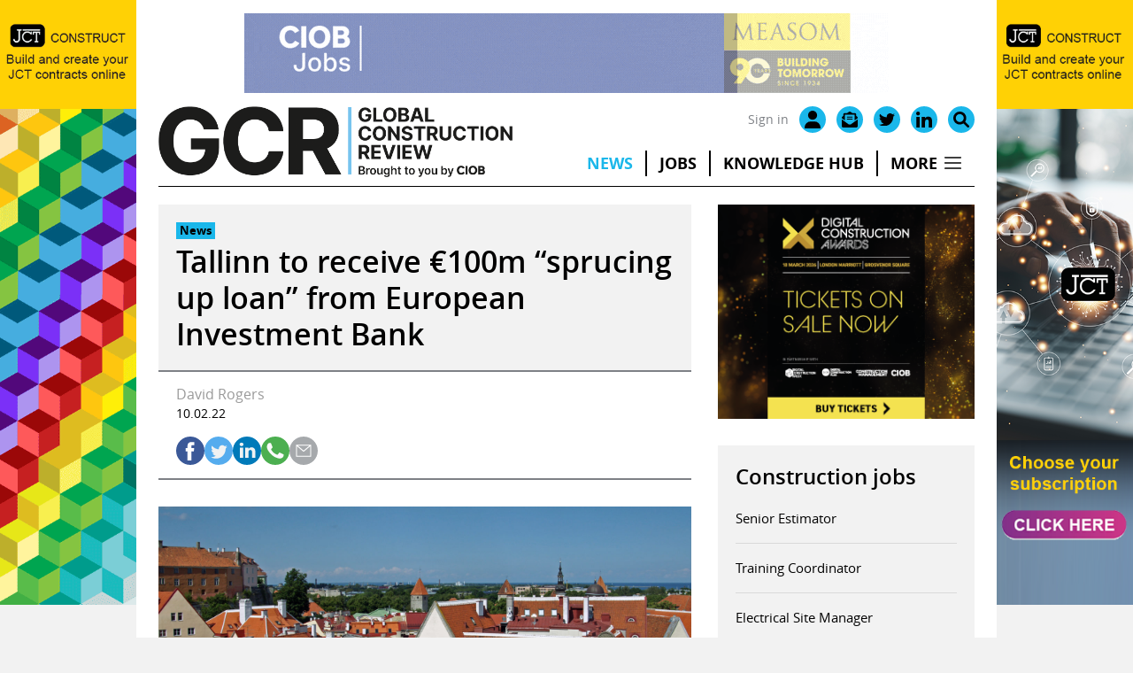

--- FILE ---
content_type: image/svg+xml
request_url: https://www.globalconstructionreview.com/wp-content/uploads/2022/07/triangle-up-blue.svg
body_size: -533
content:
<?xml version="1.0" encoding="UTF-8"?> <svg xmlns="http://www.w3.org/2000/svg" width="24" height="24" viewBox="0 0 24 24"><path id="triangle-up-blue" d="M12,0,24,24H0Z" fill="#1ab7ea"></path></svg> 